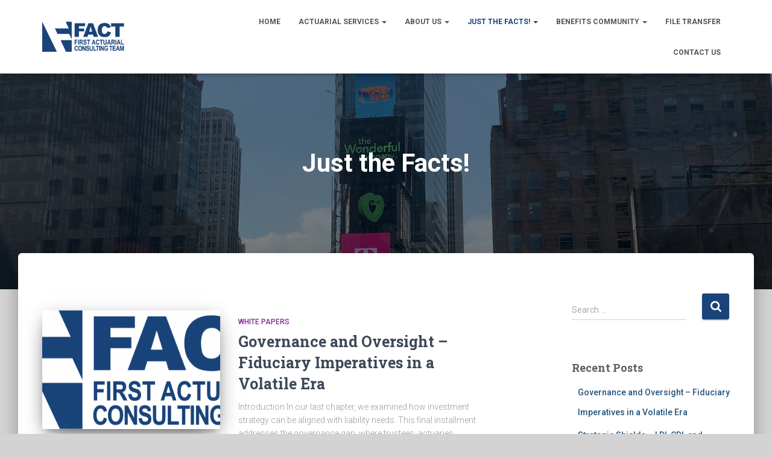

--- FILE ---
content_type: text/html; charset=UTF-8
request_url: https://factuarial.com/blog/
body_size: 15906
content:
<!DOCTYPE html>
<html lang="en">

<head>
	<meta charset='UTF-8'>
	<meta name="viewport" content="width=device-width, initial-scale=1">
	<link rel="profile" href="http://gmpg.org/xfn/11">
		<meta name='robots' content='index, follow, max-image-preview:large, max-snippet:-1, max-video-preview:-1' />

	<!-- This site is optimized with the Yoast SEO plugin v26.5 - https://yoast.com/wordpress/plugins/seo/ -->
	<title>Just the Facts! - Factuarial.com</title>
	<link rel="canonical" href="https://factuarial.com/blog/" />
	<link rel="next" href="https://factuarial.com/blog/page/2/" />
	<meta property="og:locale" content="en_US" />
	<meta property="og:type" content="article" />
	<meta property="og:title" content="Just the Facts! - Factuarial.com" />
	<meta property="og:url" content="https://factuarial.com/blog/" />
	<meta property="og:site_name" content="Factuarial.com" />
	<meta name="twitter:card" content="summary_large_image" />
	<script type="application/ld+json" class="yoast-schema-graph">{"@context":"https://schema.org","@graph":[{"@type":["WebPage","CollectionPage"],"@id":"https://factuarial.com/blog/","url":"https://factuarial.com/blog/","name":"Just the Facts! - Factuarial.com","isPartOf":{"@id":"https://factuarial.com/#website"},"datePublished":"2019-08-06T21:49:06+00:00","dateModified":"2019-11-26T16:18:22+00:00","breadcrumb":{"@id":"https://factuarial.com/blog/#breadcrumb"},"inLanguage":"en"},{"@type":"BreadcrumbList","@id":"https://factuarial.com/blog/#breadcrumb","itemListElement":[{"@type":"ListItem","position":1,"name":"Home","item":"https://factuarial.com/"},{"@type":"ListItem","position":2,"name":"Just the Facts!"}]},{"@type":"WebSite","@id":"https://factuarial.com/#website","url":"https://factuarial.com/","name":"Factuarial.com","description":"FIRST ACTUARIAL CONSULTING TEAM - FACT","publisher":{"@id":"https://factuarial.com/#organization"},"potentialAction":[{"@type":"SearchAction","target":{"@type":"EntryPoint","urlTemplate":"https://factuarial.com/?s={search_term_string}"},"query-input":{"@type":"PropertyValueSpecification","valueRequired":true,"valueName":"search_term_string"}}],"inLanguage":"en"},{"@type":"Organization","@id":"https://factuarial.com/#organization","name":"Factuarial.com","url":"https://factuarial.com/","logo":{"@type":"ImageObject","inLanguage":"en","@id":"https://factuarial.com/#/schema/logo/image/","url":"https://factuarial.com/wp-content/uploads/2019/08/New_FACT-logo-01_Consulting-Team.png","contentUrl":"https://factuarial.com/wp-content/uploads/2019/08/New_FACT-logo-01_Consulting-Team.png","width":3248,"height":1168,"caption":"Factuarial.com"},"image":{"@id":"https://factuarial.com/#/schema/logo/image/"}}]}</script>
	<!-- / Yoast SEO plugin. -->


<link rel="amphtml" href="https://factuarial.com/blog/amp/" /><meta name="generator" content="AMP for WP 1.1.9"/><link rel='dns-prefetch' href='//stats.wp.com' />
<link rel='dns-prefetch' href='//fonts.googleapis.com' />
<link rel='preconnect' href='//c0.wp.com' />
<link rel="alternate" type="application/rss+xml" title="Factuarial.com &raquo; Feed" href="https://factuarial.com/feed/" />
<link rel="alternate" type="application/rss+xml" title="Factuarial.com &raquo; Comments Feed" href="https://factuarial.com/comments/feed/" />
		<!-- This site uses the Google Analytics by ExactMetrics plugin v8.10.2 - Using Analytics tracking - https://www.exactmetrics.com/ -->
		<!-- Note: ExactMetrics is not currently configured on this site. The site owner needs to authenticate with Google Analytics in the ExactMetrics settings panel. -->
					<!-- No tracking code set -->
				<!-- / Google Analytics by ExactMetrics -->
				<style id="content-control-block-styles">
			@media (max-width: 640px) {
	.cc-hide-on-mobile {
		display: none !important;
	}
}
@media (min-width: 641px) and (max-width: 920px) {
	.cc-hide-on-tablet {
		display: none !important;
	}
}
@media (min-width: 921px) and (max-width: 1440px) {
	.cc-hide-on-desktop {
		display: none !important;
	}
}		</style>
		<style id='wp-img-auto-sizes-contain-inline-css' type='text/css'>
img:is([sizes=auto i],[sizes^="auto," i]){contain-intrinsic-size:3000px 1500px}
/*# sourceURL=wp-img-auto-sizes-contain-inline-css */
</style>
<style id='wp-emoji-styles-inline-css' type='text/css'>

	img.wp-smiley, img.emoji {
		display: inline !important;
		border: none !important;
		box-shadow: none !important;
		height: 1em !important;
		width: 1em !important;
		margin: 0 0.07em !important;
		vertical-align: -0.1em !important;
		background: none !important;
		padding: 0 !important;
	}
/*# sourceURL=wp-emoji-styles-inline-css */
</style>
<style id='wp-block-library-inline-css' type='text/css'>
:root{--wp-block-synced-color:#7a00df;--wp-block-synced-color--rgb:122,0,223;--wp-bound-block-color:var(--wp-block-synced-color);--wp-editor-canvas-background:#ddd;--wp-admin-theme-color:#007cba;--wp-admin-theme-color--rgb:0,124,186;--wp-admin-theme-color-darker-10:#006ba1;--wp-admin-theme-color-darker-10--rgb:0,107,160.5;--wp-admin-theme-color-darker-20:#005a87;--wp-admin-theme-color-darker-20--rgb:0,90,135;--wp-admin-border-width-focus:2px}@media (min-resolution:192dpi){:root{--wp-admin-border-width-focus:1.5px}}.wp-element-button{cursor:pointer}:root .has-very-light-gray-background-color{background-color:#eee}:root .has-very-dark-gray-background-color{background-color:#313131}:root .has-very-light-gray-color{color:#eee}:root .has-very-dark-gray-color{color:#313131}:root .has-vivid-green-cyan-to-vivid-cyan-blue-gradient-background{background:linear-gradient(135deg,#00d084,#0693e3)}:root .has-purple-crush-gradient-background{background:linear-gradient(135deg,#34e2e4,#4721fb 50%,#ab1dfe)}:root .has-hazy-dawn-gradient-background{background:linear-gradient(135deg,#faaca8,#dad0ec)}:root .has-subdued-olive-gradient-background{background:linear-gradient(135deg,#fafae1,#67a671)}:root .has-atomic-cream-gradient-background{background:linear-gradient(135deg,#fdd79a,#004a59)}:root .has-nightshade-gradient-background{background:linear-gradient(135deg,#330968,#31cdcf)}:root .has-midnight-gradient-background{background:linear-gradient(135deg,#020381,#2874fc)}:root{--wp--preset--font-size--normal:16px;--wp--preset--font-size--huge:42px}.has-regular-font-size{font-size:1em}.has-larger-font-size{font-size:2.625em}.has-normal-font-size{font-size:var(--wp--preset--font-size--normal)}.has-huge-font-size{font-size:var(--wp--preset--font-size--huge)}.has-text-align-center{text-align:center}.has-text-align-left{text-align:left}.has-text-align-right{text-align:right}.has-fit-text{white-space:nowrap!important}#end-resizable-editor-section{display:none}.aligncenter{clear:both}.items-justified-left{justify-content:flex-start}.items-justified-center{justify-content:center}.items-justified-right{justify-content:flex-end}.items-justified-space-between{justify-content:space-between}.screen-reader-text{border:0;clip-path:inset(50%);height:1px;margin:-1px;overflow:hidden;padding:0;position:absolute;width:1px;word-wrap:normal!important}.screen-reader-text:focus{background-color:#ddd;clip-path:none;color:#444;display:block;font-size:1em;height:auto;left:5px;line-height:normal;padding:15px 23px 14px;text-decoration:none;top:5px;width:auto;z-index:100000}html :where(.has-border-color){border-style:solid}html :where([style*=border-top-color]){border-top-style:solid}html :where([style*=border-right-color]){border-right-style:solid}html :where([style*=border-bottom-color]){border-bottom-style:solid}html :where([style*=border-left-color]){border-left-style:solid}html :where([style*=border-width]){border-style:solid}html :where([style*=border-top-width]){border-top-style:solid}html :where([style*=border-right-width]){border-right-style:solid}html :where([style*=border-bottom-width]){border-bottom-style:solid}html :where([style*=border-left-width]){border-left-style:solid}html :where(img[class*=wp-image-]){height:auto;max-width:100%}:where(figure){margin:0 0 1em}html :where(.is-position-sticky){--wp-admin--admin-bar--position-offset:var(--wp-admin--admin-bar--height,0px)}@media screen and (max-width:600px){html :where(.is-position-sticky){--wp-admin--admin-bar--position-offset:0px}}

/*# sourceURL=wp-block-library-inline-css */
</style><style id='wp-block-file-inline-css' type='text/css'>
.wp-block-file{box-sizing:border-box}.wp-block-file:not(.wp-element-button){font-size:.8em}.wp-block-file.aligncenter{text-align:center}.wp-block-file.alignright{text-align:right}.wp-block-file *+.wp-block-file__button{margin-left:.75em}:where(.wp-block-file){margin-bottom:1.5em}.wp-block-file__embed{margin-bottom:1em}:where(.wp-block-file__button){border-radius:2em;display:inline-block;padding:.5em 1em}:where(.wp-block-file__button):where(a):active,:where(.wp-block-file__button):where(a):focus,:where(.wp-block-file__button):where(a):hover,:where(.wp-block-file__button):where(a):visited{box-shadow:none;color:#fff;opacity:.85;text-decoration:none}
/*# sourceURL=https://c0.wp.com/c/6.9/wp-includes/blocks/file/style.min.css */
</style>
<style id='wp-block-list-inline-css' type='text/css'>
ol,ul{box-sizing:border-box}:root :where(.wp-block-list.has-background){padding:1.25em 2.375em}
/*# sourceURL=https://c0.wp.com/c/6.9/wp-includes/blocks/list/style.min.css */
</style>
<style id='wp-block-paragraph-inline-css' type='text/css'>
.is-small-text{font-size:.875em}.is-regular-text{font-size:1em}.is-large-text{font-size:2.25em}.is-larger-text{font-size:3em}.has-drop-cap:not(:focus):first-letter{float:left;font-size:8.4em;font-style:normal;font-weight:100;line-height:.68;margin:.05em .1em 0 0;text-transform:uppercase}body.rtl .has-drop-cap:not(:focus):first-letter{float:none;margin-left:.1em}p.has-drop-cap.has-background{overflow:hidden}:root :where(p.has-background){padding:1.25em 2.375em}:where(p.has-text-color:not(.has-link-color)) a{color:inherit}p.has-text-align-left[style*="writing-mode:vertical-lr"],p.has-text-align-right[style*="writing-mode:vertical-rl"]{rotate:180deg}
/*# sourceURL=https://c0.wp.com/c/6.9/wp-includes/blocks/paragraph/style.min.css */
</style>
<style id='wp-block-table-inline-css' type='text/css'>
.wp-block-table{overflow-x:auto}.wp-block-table table{border-collapse:collapse;width:100%}.wp-block-table thead{border-bottom:3px solid}.wp-block-table tfoot{border-top:3px solid}.wp-block-table td,.wp-block-table th{border:1px solid;padding:.5em}.wp-block-table .has-fixed-layout{table-layout:fixed;width:100%}.wp-block-table .has-fixed-layout td,.wp-block-table .has-fixed-layout th{word-break:break-word}.wp-block-table.aligncenter,.wp-block-table.alignleft,.wp-block-table.alignright{display:table;width:auto}.wp-block-table.aligncenter td,.wp-block-table.aligncenter th,.wp-block-table.alignleft td,.wp-block-table.alignleft th,.wp-block-table.alignright td,.wp-block-table.alignright th{word-break:break-word}.wp-block-table .has-subtle-light-gray-background-color{background-color:#f3f4f5}.wp-block-table .has-subtle-pale-green-background-color{background-color:#e9fbe5}.wp-block-table .has-subtle-pale-blue-background-color{background-color:#e7f5fe}.wp-block-table .has-subtle-pale-pink-background-color{background-color:#fcf0ef}.wp-block-table.is-style-stripes{background-color:initial;border-collapse:inherit;border-spacing:0}.wp-block-table.is-style-stripes tbody tr:nth-child(odd){background-color:#f0f0f0}.wp-block-table.is-style-stripes.has-subtle-light-gray-background-color tbody tr:nth-child(odd){background-color:#f3f4f5}.wp-block-table.is-style-stripes.has-subtle-pale-green-background-color tbody tr:nth-child(odd){background-color:#e9fbe5}.wp-block-table.is-style-stripes.has-subtle-pale-blue-background-color tbody tr:nth-child(odd){background-color:#e7f5fe}.wp-block-table.is-style-stripes.has-subtle-pale-pink-background-color tbody tr:nth-child(odd){background-color:#fcf0ef}.wp-block-table.is-style-stripes td,.wp-block-table.is-style-stripes th{border-color:#0000}.wp-block-table.is-style-stripes{border-bottom:1px solid #f0f0f0}.wp-block-table .has-border-color td,.wp-block-table .has-border-color th,.wp-block-table .has-border-color tr,.wp-block-table .has-border-color>*{border-color:inherit}.wp-block-table table[style*=border-top-color] tr:first-child,.wp-block-table table[style*=border-top-color] tr:first-child td,.wp-block-table table[style*=border-top-color] tr:first-child th,.wp-block-table table[style*=border-top-color]>*,.wp-block-table table[style*=border-top-color]>* td,.wp-block-table table[style*=border-top-color]>* th{border-top-color:inherit}.wp-block-table table[style*=border-top-color] tr:not(:first-child){border-top-color:initial}.wp-block-table table[style*=border-right-color] td:last-child,.wp-block-table table[style*=border-right-color] th,.wp-block-table table[style*=border-right-color] tr,.wp-block-table table[style*=border-right-color]>*{border-right-color:inherit}.wp-block-table table[style*=border-bottom-color] tr:last-child,.wp-block-table table[style*=border-bottom-color] tr:last-child td,.wp-block-table table[style*=border-bottom-color] tr:last-child th,.wp-block-table table[style*=border-bottom-color]>*,.wp-block-table table[style*=border-bottom-color]>* td,.wp-block-table table[style*=border-bottom-color]>* th{border-bottom-color:inherit}.wp-block-table table[style*=border-bottom-color] tr:not(:last-child){border-bottom-color:initial}.wp-block-table table[style*=border-left-color] td:first-child,.wp-block-table table[style*=border-left-color] th,.wp-block-table table[style*=border-left-color] tr,.wp-block-table table[style*=border-left-color]>*{border-left-color:inherit}.wp-block-table table[style*=border-style] td,.wp-block-table table[style*=border-style] th,.wp-block-table table[style*=border-style] tr,.wp-block-table table[style*=border-style]>*{border-style:inherit}.wp-block-table table[style*=border-width] td,.wp-block-table table[style*=border-width] th,.wp-block-table table[style*=border-width] tr,.wp-block-table table[style*=border-width]>*{border-style:inherit;border-width:inherit}
/*# sourceURL=https://c0.wp.com/c/6.9/wp-includes/blocks/table/style.min.css */
</style>
<style id='global-styles-inline-css' type='text/css'>
:root{--wp--preset--aspect-ratio--square: 1;--wp--preset--aspect-ratio--4-3: 4/3;--wp--preset--aspect-ratio--3-4: 3/4;--wp--preset--aspect-ratio--3-2: 3/2;--wp--preset--aspect-ratio--2-3: 2/3;--wp--preset--aspect-ratio--16-9: 16/9;--wp--preset--aspect-ratio--9-16: 9/16;--wp--preset--color--black: #000000;--wp--preset--color--cyan-bluish-gray: #abb8c3;--wp--preset--color--white: #ffffff;--wp--preset--color--pale-pink: #f78da7;--wp--preset--color--vivid-red: #cf2e2e;--wp--preset--color--luminous-vivid-orange: #ff6900;--wp--preset--color--luminous-vivid-amber: #fcb900;--wp--preset--color--light-green-cyan: #7bdcb5;--wp--preset--color--vivid-green-cyan: #00d084;--wp--preset--color--pale-cyan-blue: #8ed1fc;--wp--preset--color--vivid-cyan-blue: #0693e3;--wp--preset--color--vivid-purple: #9b51e0;--wp--preset--color--accent: #19447a;--wp--preset--color--background-color: #d3d3d3;--wp--preset--color--header-gradient: #19447a;--wp--preset--gradient--vivid-cyan-blue-to-vivid-purple: linear-gradient(135deg,rgb(6,147,227) 0%,rgb(155,81,224) 100%);--wp--preset--gradient--light-green-cyan-to-vivid-green-cyan: linear-gradient(135deg,rgb(122,220,180) 0%,rgb(0,208,130) 100%);--wp--preset--gradient--luminous-vivid-amber-to-luminous-vivid-orange: linear-gradient(135deg,rgb(252,185,0) 0%,rgb(255,105,0) 100%);--wp--preset--gradient--luminous-vivid-orange-to-vivid-red: linear-gradient(135deg,rgb(255,105,0) 0%,rgb(207,46,46) 100%);--wp--preset--gradient--very-light-gray-to-cyan-bluish-gray: linear-gradient(135deg,rgb(238,238,238) 0%,rgb(169,184,195) 100%);--wp--preset--gradient--cool-to-warm-spectrum: linear-gradient(135deg,rgb(74,234,220) 0%,rgb(151,120,209) 20%,rgb(207,42,186) 40%,rgb(238,44,130) 60%,rgb(251,105,98) 80%,rgb(254,248,76) 100%);--wp--preset--gradient--blush-light-purple: linear-gradient(135deg,rgb(255,206,236) 0%,rgb(152,150,240) 100%);--wp--preset--gradient--blush-bordeaux: linear-gradient(135deg,rgb(254,205,165) 0%,rgb(254,45,45) 50%,rgb(107,0,62) 100%);--wp--preset--gradient--luminous-dusk: linear-gradient(135deg,rgb(255,203,112) 0%,rgb(199,81,192) 50%,rgb(65,88,208) 100%);--wp--preset--gradient--pale-ocean: linear-gradient(135deg,rgb(255,245,203) 0%,rgb(182,227,212) 50%,rgb(51,167,181) 100%);--wp--preset--gradient--electric-grass: linear-gradient(135deg,rgb(202,248,128) 0%,rgb(113,206,126) 100%);--wp--preset--gradient--midnight: linear-gradient(135deg,rgb(2,3,129) 0%,rgb(40,116,252) 100%);--wp--preset--font-size--small: 13px;--wp--preset--font-size--medium: 20px;--wp--preset--font-size--large: 36px;--wp--preset--font-size--x-large: 42px;--wp--preset--spacing--20: 0.44rem;--wp--preset--spacing--30: 0.67rem;--wp--preset--spacing--40: 1rem;--wp--preset--spacing--50: 1.5rem;--wp--preset--spacing--60: 2.25rem;--wp--preset--spacing--70: 3.38rem;--wp--preset--spacing--80: 5.06rem;--wp--preset--shadow--natural: 6px 6px 9px rgba(0, 0, 0, 0.2);--wp--preset--shadow--deep: 12px 12px 50px rgba(0, 0, 0, 0.4);--wp--preset--shadow--sharp: 6px 6px 0px rgba(0, 0, 0, 0.2);--wp--preset--shadow--outlined: 6px 6px 0px -3px rgb(255, 255, 255), 6px 6px rgb(0, 0, 0);--wp--preset--shadow--crisp: 6px 6px 0px rgb(0, 0, 0);}:root :where(.is-layout-flow) > :first-child{margin-block-start: 0;}:root :where(.is-layout-flow) > :last-child{margin-block-end: 0;}:root :where(.is-layout-flow) > *{margin-block-start: 24px;margin-block-end: 0;}:root :where(.is-layout-constrained) > :first-child{margin-block-start: 0;}:root :where(.is-layout-constrained) > :last-child{margin-block-end: 0;}:root :where(.is-layout-constrained) > *{margin-block-start: 24px;margin-block-end: 0;}:root :where(.is-layout-flex){gap: 24px;}:root :where(.is-layout-grid){gap: 24px;}body .is-layout-flex{display: flex;}.is-layout-flex{flex-wrap: wrap;align-items: center;}.is-layout-flex > :is(*, div){margin: 0;}body .is-layout-grid{display: grid;}.is-layout-grid > :is(*, div){margin: 0;}.has-black-color{color: var(--wp--preset--color--black) !important;}.has-cyan-bluish-gray-color{color: var(--wp--preset--color--cyan-bluish-gray) !important;}.has-white-color{color: var(--wp--preset--color--white) !important;}.has-pale-pink-color{color: var(--wp--preset--color--pale-pink) !important;}.has-vivid-red-color{color: var(--wp--preset--color--vivid-red) !important;}.has-luminous-vivid-orange-color{color: var(--wp--preset--color--luminous-vivid-orange) !important;}.has-luminous-vivid-amber-color{color: var(--wp--preset--color--luminous-vivid-amber) !important;}.has-light-green-cyan-color{color: var(--wp--preset--color--light-green-cyan) !important;}.has-vivid-green-cyan-color{color: var(--wp--preset--color--vivid-green-cyan) !important;}.has-pale-cyan-blue-color{color: var(--wp--preset--color--pale-cyan-blue) !important;}.has-vivid-cyan-blue-color{color: var(--wp--preset--color--vivid-cyan-blue) !important;}.has-vivid-purple-color{color: var(--wp--preset--color--vivid-purple) !important;}.has-accent-color{color: var(--wp--preset--color--accent) !important;}.has-background-color-color{color: var(--wp--preset--color--background-color) !important;}.has-header-gradient-color{color: var(--wp--preset--color--header-gradient) !important;}.has-black-background-color{background-color: var(--wp--preset--color--black) !important;}.has-cyan-bluish-gray-background-color{background-color: var(--wp--preset--color--cyan-bluish-gray) !important;}.has-white-background-color{background-color: var(--wp--preset--color--white) !important;}.has-pale-pink-background-color{background-color: var(--wp--preset--color--pale-pink) !important;}.has-vivid-red-background-color{background-color: var(--wp--preset--color--vivid-red) !important;}.has-luminous-vivid-orange-background-color{background-color: var(--wp--preset--color--luminous-vivid-orange) !important;}.has-luminous-vivid-amber-background-color{background-color: var(--wp--preset--color--luminous-vivid-amber) !important;}.has-light-green-cyan-background-color{background-color: var(--wp--preset--color--light-green-cyan) !important;}.has-vivid-green-cyan-background-color{background-color: var(--wp--preset--color--vivid-green-cyan) !important;}.has-pale-cyan-blue-background-color{background-color: var(--wp--preset--color--pale-cyan-blue) !important;}.has-vivid-cyan-blue-background-color{background-color: var(--wp--preset--color--vivid-cyan-blue) !important;}.has-vivid-purple-background-color{background-color: var(--wp--preset--color--vivid-purple) !important;}.has-accent-background-color{background-color: var(--wp--preset--color--accent) !important;}.has-background-color-background-color{background-color: var(--wp--preset--color--background-color) !important;}.has-header-gradient-background-color{background-color: var(--wp--preset--color--header-gradient) !important;}.has-black-border-color{border-color: var(--wp--preset--color--black) !important;}.has-cyan-bluish-gray-border-color{border-color: var(--wp--preset--color--cyan-bluish-gray) !important;}.has-white-border-color{border-color: var(--wp--preset--color--white) !important;}.has-pale-pink-border-color{border-color: var(--wp--preset--color--pale-pink) !important;}.has-vivid-red-border-color{border-color: var(--wp--preset--color--vivid-red) !important;}.has-luminous-vivid-orange-border-color{border-color: var(--wp--preset--color--luminous-vivid-orange) !important;}.has-luminous-vivid-amber-border-color{border-color: var(--wp--preset--color--luminous-vivid-amber) !important;}.has-light-green-cyan-border-color{border-color: var(--wp--preset--color--light-green-cyan) !important;}.has-vivid-green-cyan-border-color{border-color: var(--wp--preset--color--vivid-green-cyan) !important;}.has-pale-cyan-blue-border-color{border-color: var(--wp--preset--color--pale-cyan-blue) !important;}.has-vivid-cyan-blue-border-color{border-color: var(--wp--preset--color--vivid-cyan-blue) !important;}.has-vivid-purple-border-color{border-color: var(--wp--preset--color--vivid-purple) !important;}.has-accent-border-color{border-color: var(--wp--preset--color--accent) !important;}.has-background-color-border-color{border-color: var(--wp--preset--color--background-color) !important;}.has-header-gradient-border-color{border-color: var(--wp--preset--color--header-gradient) !important;}.has-vivid-cyan-blue-to-vivid-purple-gradient-background{background: var(--wp--preset--gradient--vivid-cyan-blue-to-vivid-purple) !important;}.has-light-green-cyan-to-vivid-green-cyan-gradient-background{background: var(--wp--preset--gradient--light-green-cyan-to-vivid-green-cyan) !important;}.has-luminous-vivid-amber-to-luminous-vivid-orange-gradient-background{background: var(--wp--preset--gradient--luminous-vivid-amber-to-luminous-vivid-orange) !important;}.has-luminous-vivid-orange-to-vivid-red-gradient-background{background: var(--wp--preset--gradient--luminous-vivid-orange-to-vivid-red) !important;}.has-very-light-gray-to-cyan-bluish-gray-gradient-background{background: var(--wp--preset--gradient--very-light-gray-to-cyan-bluish-gray) !important;}.has-cool-to-warm-spectrum-gradient-background{background: var(--wp--preset--gradient--cool-to-warm-spectrum) !important;}.has-blush-light-purple-gradient-background{background: var(--wp--preset--gradient--blush-light-purple) !important;}.has-blush-bordeaux-gradient-background{background: var(--wp--preset--gradient--blush-bordeaux) !important;}.has-luminous-dusk-gradient-background{background: var(--wp--preset--gradient--luminous-dusk) !important;}.has-pale-ocean-gradient-background{background: var(--wp--preset--gradient--pale-ocean) !important;}.has-electric-grass-gradient-background{background: var(--wp--preset--gradient--electric-grass) !important;}.has-midnight-gradient-background{background: var(--wp--preset--gradient--midnight) !important;}.has-small-font-size{font-size: var(--wp--preset--font-size--small) !important;}.has-medium-font-size{font-size: var(--wp--preset--font-size--medium) !important;}.has-large-font-size{font-size: var(--wp--preset--font-size--large) !important;}.has-x-large-font-size{font-size: var(--wp--preset--font-size--x-large) !important;}
/*# sourceURL=global-styles-inline-css */
</style>

<style id='classic-theme-styles-inline-css' type='text/css'>
/*! This file is auto-generated */
.wp-block-button__link{color:#fff;background-color:#32373c;border-radius:9999px;box-shadow:none;text-decoration:none;padding:calc(.667em + 2px) calc(1.333em + 2px);font-size:1.125em}.wp-block-file__button{background:#32373c;color:#fff;text-decoration:none}
/*# sourceURL=/wp-includes/css/classic-themes.min.css */
</style>
<link rel='stylesheet' id='content-control-block-styles-css' href='https://factuarial.com/wp-content/plugins/content-control/dist/style-block-editor.css?ver=2.6.5' type='text/css' media='all' />
<link rel='stylesheet' id='bootstrap-css' href='https://factuarial.com/wp-content/themes/hestia/assets/bootstrap/css/bootstrap.min.css?ver=1.0.2' type='text/css' media='all' />
<link rel='stylesheet' id='hestia-font-sizes-css' href='https://factuarial.com/wp-content/themes/hestia/assets/css/font-sizes.min.css?ver=3.3.3' type='text/css' media='all' />
<link rel='stylesheet' id='hestia_style-css' href='https://factuarial.com/wp-content/themes/hestia/style.min.css?ver=3.3.3' type='text/css' media='all' />
<style id='hestia_style-inline-css' type='text/css'>
.hestia-top-bar,.hestia-top-bar .widget.widget_shopping_cart .cart_list{background-color:#363537}.hestia-top-bar .widget .label-floating input[type=search]:-webkit-autofill{-webkit-box-shadow:inset 0 0 0 9999px #363537}.hestia-top-bar,.hestia-top-bar .widget .label-floating input[type=search],.hestia-top-bar .widget.widget_search form.form-group:before,.hestia-top-bar .widget.widget_product_search form.form-group:before,.hestia-top-bar .widget.widget_shopping_cart:before{color:#fff}.hestia-top-bar .widget .label-floating input[type=search]{-webkit-text-fill-color:#fff !important}.hestia-top-bar div.widget.widget_shopping_cart:before,.hestia-top-bar .widget.widget_product_search form.form-group:before,.hestia-top-bar .widget.widget_search form.form-group:before{background-color:#fff}.hestia-top-bar a,.hestia-top-bar .top-bar-nav li a{color:#fff}.hestia-top-bar ul li a[href*="mailto:"]:before,.hestia-top-bar ul li a[href*="tel:"]:before{background-color:#fff}.hestia-top-bar a:hover,.hestia-top-bar .top-bar-nav li a:hover{color:#eee}.hestia-top-bar ul li:hover a[href*="mailto:"]:before,.hestia-top-bar ul li:hover a[href*="tel:"]:before{background-color:#eee}
footer.footer.footer-black{background:#323437}footer.footer.footer-black.footer-big{color:#fff}footer.footer.footer-black a{color:#fff}footer.footer.footer-black hr{border-color:#5e5e5e}.footer-big p,.widget,.widget code,.widget pre{color:#5e5e5e}
:root{--hestia-primary-color:#19447a}a,.navbar .dropdown-menu li:hover>a,.navbar .dropdown-menu li:focus>a,.navbar .dropdown-menu li:active>a,.navbar .navbar-nav>li .dropdown-menu li:hover>a,body:not(.home) .navbar-default .navbar-nav>.active:not(.btn)>a,body:not(.home) .navbar-default .navbar-nav>.active:not(.btn)>a:hover,body:not(.home) .navbar-default .navbar-nav>.active:not(.btn)>a:focus,a:hover,.card-blog a.moretag:hover,.card-blog a.more-link:hover,.widget a:hover,.has-text-color.has-accent-color,p.has-text-color a{color:#19447a}.svg-text-color{fill:#19447a}.pagination span.current,.pagination span.current:focus,.pagination span.current:hover{border-color:#19447a}button,button:hover,.woocommerce .track_order button[type="submit"],.woocommerce .track_order button[type="submit"]:hover,div.wpforms-container .wpforms-form button[type=submit].wpforms-submit,div.wpforms-container .wpforms-form button[type=submit].wpforms-submit:hover,input[type="button"],input[type="button"]:hover,input[type="submit"],input[type="submit"]:hover,input#searchsubmit,.pagination span.current,.pagination span.current:focus,.pagination span.current:hover,.btn.btn-primary,.btn.btn-primary:link,.btn.btn-primary:hover,.btn.btn-primary:focus,.btn.btn-primary:active,.btn.btn-primary.active,.btn.btn-primary.active:focus,.btn.btn-primary.active:hover,.btn.btn-primary:active:hover,.btn.btn-primary:active:focus,.btn.btn-primary:active:hover,.hestia-sidebar-open.btn.btn-rose,.hestia-sidebar-close.btn.btn-rose,.hestia-sidebar-open.btn.btn-rose:hover,.hestia-sidebar-close.btn.btn-rose:hover,.hestia-sidebar-open.btn.btn-rose:focus,.hestia-sidebar-close.btn.btn-rose:focus,.label.label-primary,.hestia-work .portfolio-item:nth-child(6n+1) .label,.nav-cart .nav-cart-content .widget .buttons .button,.has-accent-background-color[class*="has-background"]{background-color:#19447a}@media(max-width:768px){.navbar-default .navbar-nav>li>a:hover,.navbar-default .navbar-nav>li>a:focus,.navbar .navbar-nav .dropdown .dropdown-menu li a:hover,.navbar .navbar-nav .dropdown .dropdown-menu li a:focus,.navbar button.navbar-toggle:hover,.navbar .navbar-nav li:hover>a i{color:#19447a}}body:not(.woocommerce-page) button:not([class^="fl-"]):not(.hestia-scroll-to-top):not(.navbar-toggle):not(.close),body:not(.woocommerce-page) .button:not([class^="fl-"]):not(hestia-scroll-to-top):not(.navbar-toggle):not(.add_to_cart_button):not(.product_type_grouped):not(.product_type_external),div.wpforms-container .wpforms-form button[type=submit].wpforms-submit,input[type="submit"],input[type="button"],.btn.btn-primary,.widget_product_search button[type="submit"],.hestia-sidebar-open.btn.btn-rose,.hestia-sidebar-close.btn.btn-rose,.everest-forms button[type=submit].everest-forms-submit-button{-webkit-box-shadow:0 2px 2px 0 rgba(25,68,122,0.14),0 3px 1px -2px rgba(25,68,122,0.2),0 1px 5px 0 rgba(25,68,122,0.12);box-shadow:0 2px 2px 0 rgba(25,68,122,0.14),0 3px 1px -2px rgba(25,68,122,0.2),0 1px 5px 0 rgba(25,68,122,0.12)}.card .header-primary,.card .content-primary,.everest-forms button[type=submit].everest-forms-submit-button{background:#19447a}body:not(.woocommerce-page) .button:not([class^="fl-"]):not(.hestia-scroll-to-top):not(.navbar-toggle):not(.add_to_cart_button):hover,body:not(.woocommerce-page) button:not([class^="fl-"]):not(.hestia-scroll-to-top):not(.navbar-toggle):not(.close):hover,div.wpforms-container .wpforms-form button[type=submit].wpforms-submit:hover,input[type="submit"]:hover,input[type="button"]:hover,input#searchsubmit:hover,.widget_product_search button[type="submit"]:hover,.pagination span.current,.btn.btn-primary:hover,.btn.btn-primary:focus,.btn.btn-primary:active,.btn.btn-primary.active,.btn.btn-primary:active:focus,.btn.btn-primary:active:hover,.hestia-sidebar-open.btn.btn-rose:hover,.hestia-sidebar-close.btn.btn-rose:hover,.pagination span.current:hover,.everest-forms button[type=submit].everest-forms-submit-button:hover,.everest-forms button[type=submit].everest-forms-submit-button:focus,.everest-forms button[type=submit].everest-forms-submit-button:active{-webkit-box-shadow:0 14px 26px -12px rgba(25,68,122,0.42),0 4px 23px 0 rgba(0,0,0,0.12),0 8px 10px -5px rgba(25,68,122,0.2);box-shadow:0 14px 26px -12px rgba(25,68,122,0.42),0 4px 23px 0 rgba(0,0,0,0.12),0 8px 10px -5px rgba(25,68,122,0.2);color:#fff}.form-group.is-focused .form-control{background-image:-webkit-gradient(linear,left top,left bottom,from(#19447a),to(#19447a)),-webkit-gradient(linear,left top,left bottom,from(#d2d2d2),to(#d2d2d2));background-image:-webkit-linear-gradient(linear,left top,left bottom,from(#19447a),to(#19447a)),-webkit-linear-gradient(linear,left top,left bottom,from(#d2d2d2),to(#d2d2d2));background-image:linear-gradient(linear,left top,left bottom,from(#19447a),to(#19447a)),linear-gradient(linear,left top,left bottom,from(#d2d2d2),to(#d2d2d2))}.navbar:not(.navbar-transparent) li:not(.btn):hover>a,.navbar li.on-section:not(.btn)>a,.navbar.full-screen-menu.navbar-transparent li:not(.btn):hover>a,.navbar.full-screen-menu .navbar-toggle:hover,.navbar:not(.navbar-transparent) .nav-cart:hover,.navbar:not(.navbar-transparent) .hestia-toggle-search:hover{color:#19447a}.header-filter-gradient{background:linear-gradient(45deg,rgba(25,68,122,1) 0,rgb(91,96,101) 100%)}.has-text-color.has-header-gradient-color{color:#19447a}.has-header-gradient-background-color[class*="has-background"]{background-color:#19447a}.has-text-color.has-background-color-color{color:#d3d3d3}.has-background-color-background-color[class*="has-background"]{background-color:#d3d3d3}
.btn.btn-primary:not(.colored-button):not(.btn-left):not(.btn-right):not(.btn-just-icon):not(.menu-item),input[type="submit"]:not(.search-submit),body:not(.woocommerce-account) .woocommerce .button.woocommerce-Button,.woocommerce .product button.button,.woocommerce .product button.button.alt,.woocommerce .product #respond input#submit,.woocommerce-cart .blog-post .woocommerce .cart-collaterals .cart_totals .checkout-button,.woocommerce-checkout #payment #place_order,.woocommerce-account.woocommerce-page button.button,.woocommerce .track_order button[type="submit"],.nav-cart .nav-cart-content .widget .buttons .button,.woocommerce a.button.wc-backward,body.woocommerce .wccm-catalog-item a.button,body.woocommerce a.wccm-button.button,form.woocommerce-form-coupon button.button,div.wpforms-container .wpforms-form button[type=submit].wpforms-submit,div.woocommerce a.button.alt,div.woocommerce table.my_account_orders .button,.btn.colored-button,.btn.btn-left,.btn.btn-right,.btn:not(.colored-button):not(.btn-left):not(.btn-right):not(.btn-just-icon):not(.menu-item):not(.hestia-sidebar-open):not(.hestia-sidebar-close){padding-top:15px;padding-bottom:15px;padding-left:33px;padding-right:33px}
:root{--hestia-button-border-radius:3px}.btn.btn-primary:not(.colored-button):not(.btn-left):not(.btn-right):not(.btn-just-icon):not(.menu-item),input[type="submit"]:not(.search-submit),body:not(.woocommerce-account) .woocommerce .button.woocommerce-Button,.woocommerce .product button.button,.woocommerce .product button.button.alt,.woocommerce .product #respond input#submit,.woocommerce-cart .blog-post .woocommerce .cart-collaterals .cart_totals .checkout-button,.woocommerce-checkout #payment #place_order,.woocommerce-account.woocommerce-page button.button,.woocommerce .track_order button[type="submit"],.nav-cart .nav-cart-content .widget .buttons .button,.woocommerce a.button.wc-backward,body.woocommerce .wccm-catalog-item a.button,body.woocommerce a.wccm-button.button,form.woocommerce-form-coupon button.button,div.wpforms-container .wpforms-form button[type=submit].wpforms-submit,div.woocommerce a.button.alt,div.woocommerce table.my_account_orders .button,input[type="submit"].search-submit,.hestia-view-cart-wrapper .added_to_cart.wc-forward,.woocommerce-product-search button,.woocommerce-cart .actions .button,#secondary div[id^=woocommerce_price_filter] .button,.woocommerce div[id^=woocommerce_widget_cart].widget .buttons .button,.searchform input[type=submit],.searchform button,.search-form:not(.media-toolbar-primary) input[type=submit],.search-form:not(.media-toolbar-primary) button,.woocommerce-product-search input[type=submit],.btn.colored-button,.btn.btn-left,.btn.btn-right,.btn:not(.colored-button):not(.btn-left):not(.btn-right):not(.btn-just-icon):not(.menu-item):not(.hestia-sidebar-open):not(.hestia-sidebar-close){border-radius:3px}
@media(min-width:769px){.page-header.header-small .hestia-title,.page-header.header-small .title,h1.hestia-title.title-in-content,.main article.section .has-title-font-size{font-size:42px}}
@media( min-width:480px){}@media( min-width:768px){}.hestia-scroll-to-top{border-radius :50%;background-color:#999}.hestia-scroll-to-top:hover{background-color:#999}.hestia-scroll-to-top:hover svg,.hestia-scroll-to-top:hover p{color:#fff}.hestia-scroll-to-top svg,.hestia-scroll-to-top p{color:#fff}
/*# sourceURL=hestia_style-inline-css */
</style>
<link rel='stylesheet' id='hestia_fonts-css' href='https://fonts.googleapis.com/css?family=Roboto%3A300%2C400%2C500%2C700%7CRoboto+Slab%3A400%2C700&#038;subset=latin%2Clatin-ext&#038;ver=3.3.3' type='text/css' media='all' />
<link rel='stylesheet' id='msl-main-css' href='https://factuarial.com/wp-content/plugins/master-slider/public/assets/css/masterslider.main.css?ver=3.11.0' type='text/css' media='all' />
<link rel='stylesheet' id='msl-custom-css' href='https://factuarial.com/wp-content/uploads/master-slider/custom.css?ver=3' type='text/css' media='all' />
<script type="text/javascript" src="https://c0.wp.com/c/6.9/wp-includes/js/jquery/jquery.min.js" id="jquery-core-js"></script>
<script type="text/javascript" src="https://c0.wp.com/c/6.9/wp-includes/js/jquery/jquery-migrate.min.js" id="jquery-migrate-js"></script>
<link rel="https://api.w.org/" href="https://factuarial.com/wp-json/" /><link rel="EditURI" type="application/rsd+xml" title="RSD" href="https://factuarial.com/xmlrpc.php?rsd" />
<meta name="generator" content="WordPress 6.9" />
<script>var ms_grabbing_curosr = 'https://factuarial.com/wp-content/plugins/master-slider/public/assets/css/common/grabbing.cur', ms_grab_curosr = 'https://factuarial.com/wp-content/plugins/master-slider/public/assets/css/common/grab.cur';</script>
<meta name="generator" content="MasterSlider 3.11.0 - Responsive Touch Image Slider | avt.li/msf" />
	<style>img#wpstats{display:none}</style>
		<style type="text/css" id="custom-background-css">
body.custom-background { background-color: #d3d3d3; }
</style>
	<link rel="icon" href="https://factuarial.com/wp-content/uploads/2025/09/cropped-Screenshot-2025-09-16-at-11.07.02-AM-32x32.png" sizes="32x32" />
<link rel="icon" href="https://factuarial.com/wp-content/uploads/2025/09/cropped-Screenshot-2025-09-16-at-11.07.02-AM-192x192.png" sizes="192x192" />
<link rel="apple-touch-icon" href="https://factuarial.com/wp-content/uploads/2025/09/cropped-Screenshot-2025-09-16-at-11.07.02-AM-180x180.png" />
<meta name="msapplication-TileImage" content="https://factuarial.com/wp-content/uploads/2025/09/cropped-Screenshot-2025-09-16-at-11.07.02-AM-270x270.png" />
		<style type="text/css" id="wp-custom-css">
			#strong>a:link,a,a:hover, a:visited, a:active, a:focus{
	color: gray;
}		</style>
		</head>

<body class="blog custom-background wp-custom-logo wp-theme-hestia _masterslider _ms_version_3.11.0 header-layout-default">
		<div class="wrapper  default ">
		<header class="header ">
			<div style="display: none"></div>		<nav class="navbar navbar-default  hestia_left navbar-not-transparent navbar-fixed-top">
						<div class="container">
						<div class="navbar-header">
			<div class="title-logo-wrapper">
				<a class="navbar-brand" href="https://factuarial.com/"
						title="Factuarial.com">
					<img  src="https://factuarial.com/wp-content/uploads/2019/08/New_FACT-logo-01_Consulting-Team.png" alt="Factuarial.com" width="3248" height="1168"></a>
			</div>
								<div class="navbar-toggle-wrapper">
						<button type="button" class="navbar-toggle" data-toggle="collapse" data-target="#main-navigation">
								<span class="icon-bar"></span><span class="icon-bar"></span><span class="icon-bar"></span>				<span class="sr-only">Toggle Navigation</span>
			</button>
					</div>
				</div>
		<div id="main-navigation" class="collapse navbar-collapse"><ul id="menu-navbar" class="nav navbar-nav"><li id="menu-item-41" class="menu-item menu-item-type-post_type menu-item-object-page menu-item-home menu-item-41"><a title="Home" href="https://factuarial.com/" data-ps2id-api="true"><strong>Home</strong></a></li>
<li id="menu-item-578" class="menu-item menu-item-type-post_type menu-item-object-page menu-item-has-children menu-item-578 dropdown"><a title="Actuarial Services" href="https://factuarial.com/actuarial-services/" class="dropdown-toggle" data-ps2id-api="true"><strong>Actuarial Services</strong> <span class="caret-wrap"><span class="caret"><svg aria-hidden="true" focusable="false" data-prefix="fas" data-icon="chevron-down" class="svg-inline--fa fa-chevron-down fa-w-14" role="img" xmlns="http://www.w3.org/2000/svg" viewBox="0 0 448 512"><path d="M207.029 381.476L12.686 187.132c-9.373-9.373-9.373-24.569 0-33.941l22.667-22.667c9.357-9.357 24.522-9.375 33.901-.04L224 284.505l154.745-154.021c9.379-9.335 24.544-9.317 33.901.04l22.667 22.667c9.373 9.373 9.373 24.569 0 33.941L240.971 381.476c-9.373 9.372-24.569 9.372-33.942 0z"></path></svg></span></span></a>
<ul role="menu" class="dropdown-menu">
	<li id="menu-item-574" class="menu-item menu-item-type-post_type menu-item-object-page menu-item-574"><a title="Scope of Services" href="https://factuarial.com/services/" data-ps2id-api="true"><strong>Scope of Services</strong></a></li>
	<li id="menu-item-532" class="menu-item menu-item-type-post_type menu-item-object-page menu-item-532"><a title="Technical Resources" href="https://factuarial.com/technical-resources/" data-ps2id-api="true"><strong>Technical Resources</strong></a></li>
	<li id="menu-item-794" class="menu-item menu-item-type-post_type menu-item-object-page menu-item-794"><a title="Retirement Calculator" href="https://factuarial.com/my-account/" data-ps2id-api="true"><strong>Retirement Calculator</strong></a></li>
</ul>
</li>
<li id="menu-item-570" class="menu-item menu-item-type-post_type menu-item-object-page menu-item-has-children menu-item-570 dropdown"><a title="About Us" href="https://factuarial.com/about-us/" class="dropdown-toggle" data-ps2id-api="true"><strong>About Us</strong> <span class="caret-wrap"><span class="caret"><svg aria-hidden="true" focusable="false" data-prefix="fas" data-icon="chevron-down" class="svg-inline--fa fa-chevron-down fa-w-14" role="img" xmlns="http://www.w3.org/2000/svg" viewBox="0 0 448 512"><path d="M207.029 381.476L12.686 187.132c-9.373-9.373-9.373-24.569 0-33.941l22.667-22.667c9.357-9.357 24.522-9.375 33.901-.04L224 284.505l154.745-154.021c9.379-9.335 24.544-9.317 33.901.04l22.667 22.667c9.373 9.373 9.373 24.569 0 33.941L240.971 381.476c-9.373 9.372-24.569 9.372-33.942 0z"></path></svg></span></span></a>
<ul role="menu" class="dropdown-menu">
	<li id="menu-item-44" class="menu-item menu-item-type-post_type menu-item-object-page menu-item-44"><a title="Market Differentiation" href="https://factuarial.com/market-differentiation/" data-ps2id-api="true"><strong>Market Differentiation</strong></a></li>
	<li id="menu-item-565" class="menu-item menu-item-type-post_type menu-item-object-page menu-item-565"><a title="FACT Leaders" href="https://factuarial.com/fact-leaders/" data-ps2id-api="true"><strong>FACT Leaders</strong></a></li>
</ul>
</li>
<li id="menu-item-256" class="menu-item menu-item-type-post_type menu-item-object-page current-menu-item page_item page-item-158 current_page_item current_page_parent menu-item-has-children menu-item-256 dropdown active"><a title="Just the FACTs!" href="https://factuarial.com/blog/" class="dropdown-toggle" data-ps2id-api="true"><strong>Just the FACTs!</strong> <span class="caret-wrap"><span class="caret"><svg aria-hidden="true" focusable="false" data-prefix="fas" data-icon="chevron-down" class="svg-inline--fa fa-chevron-down fa-w-14" role="img" xmlns="http://www.w3.org/2000/svg" viewBox="0 0 448 512"><path d="M207.029 381.476L12.686 187.132c-9.373-9.373-9.373-24.569 0-33.941l22.667-22.667c9.357-9.357 24.522-9.375 33.901-.04L224 284.505l154.745-154.021c9.379-9.335 24.544-9.317 33.901.04l22.667 22.667c9.373 9.373 9.373 24.569 0 33.941L240.971 381.476c-9.373 9.372-24.569 9.372-33.942 0z"></path></svg></span></span></a>
<ul role="menu" class="dropdown-menu">
	<li id="menu-item-743" class="menu-item menu-item-type-taxonomy menu-item-object-category menu-item-743"><a title="Just the FACTs!" href="https://factuarial.com/category/just-the-facts/" data-ps2id-api="true"><strong>Just the FACTs!</strong></a></li>
	<li id="menu-item-744" class="menu-item menu-item-type-taxonomy menu-item-object-category menu-item-744"><a title="White Papers" href="https://factuarial.com/category/white-paper/" data-ps2id-api="true"><strong>White Papers</strong></a></li>
</ul>
</li>
<li id="menu-item-593" class="menu-item menu-item-type-post_type menu-item-object-page menu-item-has-children menu-item-593 dropdown"><a title="Benefits Community" href="https://factuarial.com/partners/" class="dropdown-toggle" data-ps2id-api="true"><strong>Benefits Community</strong> <span class="caret-wrap"><span class="caret"><svg aria-hidden="true" focusable="false" data-prefix="fas" data-icon="chevron-down" class="svg-inline--fa fa-chevron-down fa-w-14" role="img" xmlns="http://www.w3.org/2000/svg" viewBox="0 0 448 512"><path d="M207.029 381.476L12.686 187.132c-9.373-9.373-9.373-24.569 0-33.941l22.667-22.667c9.357-9.357 24.522-9.375 33.901-.04L224 284.505l154.745-154.021c9.379-9.335 24.544-9.317 33.901.04l22.667 22.667c9.373 9.373 9.373 24.569 0 33.941L240.971 381.476c-9.373 9.372-24.569 9.372-33.942 0z"></path></svg></span></span></a>
<ul role="menu" class="dropdown-menu">
	<li id="menu-item-538" class="menu-item menu-item-type-post_type menu-item-object-page menu-item-538"><a title="FACT Affiliations" href="https://factuarial.com/fact-affiliations/" data-ps2id-api="true"><strong>FACT Affiliations</strong></a></li>
	<li id="menu-item-542" class="menu-item menu-item-type-post_type menu-item-object-page menu-item-542"><a title="Friends of FACT" href="https://factuarial.com/friends-of-fact/" data-ps2id-api="true"><strong>Friends of FACT</strong></a></li>
	<li id="menu-item-613" class="menu-item menu-item-type-post_type menu-item-object-page menu-item-613"><a title="Vendor Marketplace" href="https://factuarial.com/vendor-marketplace/" data-ps2id-api="true"><strong>Vendor Marketplace</strong></a></li>
</ul>
</li>
<li id="menu-item-90" class="menu-item menu-item-type-custom menu-item-object-custom menu-item-90"><a title="File Transfer" target="_blank" href="http://fact.sharefile.com" data-ps2id-api="true"><strong>File Transfer</strong></a></li>
<li id="menu-item-333" class="menu-item menu-item-type-post_type menu-item-object-page menu-item-333"><a title="Contact Us" href="https://factuarial.com/contact-us/" data-ps2id-api="true"><strong>Contact Us</strong></a></li>
</ul></div>			</div>
					</nav>
				</header>
<div id="primary" class="boxed-layout-header page-header header-small" data-parallax="active" ><div class="container"><div class="row"><div class="col-md-10 col-md-offset-1 text-center"><h1 class="hestia-title">Just the Facts!</h1></div></div></div><div class="header-filter" style="background-image: url(https://factuarial.com/wp-content/uploads/2019/08/PBW-1-times-square-8.15.2019-at-Noon-edited-2-e1565899216154.jpg);"></div></div>
<div class="main  main-raised ">
	<div class="hestia-blogs" data-layout="sidebar-right">
		<div class="container">
						<div class="row">
								<div class="col-md-8 blog-posts-wrap">
					<div class="flex-row"><article 
		id="post-1060" 
		class="card card-blog card-plain post-1060 post type-post status-publish format-standard has-post-thumbnail hentry category-white-paper"><div class="row "><div class="col-ms-5 col-sm-5"><div class="card-image"><a href="https://factuarial.com/the-hidden-risk-sequence-of-returns-in-cash-flow-negative-plans/" title="Governance and Oversight – Fiduciary Imperatives in a Volatile Era"><img width="360" height="240" src="https://factuarial.com/wp-content/uploads/2019/08/New_FACT-logo-01_Consulting-Team-360x240.png" class="attachment-hestia-blog size-hestia-blog wp-post-image default-featured-img" alt="" decoding="async" /></a></div></div><div class= "col-ms-7 col-sm-7"><span class="category text-info"><a href="https://factuarial.com/category/white-paper/" title="View all posts in White Papers"  rel="tag">White Papers</a> </span><h2 class="card-title entry-title"><a href="https://factuarial.com/the-hidden-risk-sequence-of-returns-in-cash-flow-negative-plans/" title="Governance and Oversight – Fiduciary Imperatives in a Volatile Era" rel="bookmark">Governance and Oversight – Fiduciary Imperatives in a Volatile Era</a></h2><div class="card-description entry-summary "><p>Introduction In our last chapter, we examined how investment strategy can be aligned with liability needs. This final installment addresses the governance gap, where trustees, actuaries, consultants, and money managers operate in silos, undermining coordinated risk management. We propose a<a class="moretag" href="https://factuarial.com/the-hidden-risk-sequence-of-returns-in-cash-flow-negative-plans/"> Read more</a></p>
</div><div class="posted-by vcard author">By <a href="https://factuarial.com/author/rhudson/" title="Rich Hudson" class="url"><b class="author-name fn">Rich Hudson</b></a>, <a href="https://factuarial.com/the-hidden-risk-sequence-of-returns-in-cash-flow-negative-plans/"><time class="entry-date published" datetime="2025-10-30T14:29:26+00:00" content="2025-10-30">3 months</time><time class="updated hestia-hidden" datetime="2025-10-30T14:35:51+00:00">October 30, 2025</time> ago </a></div></div></div></article><article 
		id="post-1052" 
		class="card card-blog card-plain post-1052 post type-post status-publish format-standard has-post-thumbnail hentry category-white-paper"><div class="row "><div class="col-ms-5 col-sm-5"><div class="card-image"><a href="https://factuarial.com/strategic-shields-ldi-cdi-and-liquidity-management/" title="Strategic Shields – LDI, CDI, and Liquidity Management"><img width="360" height="240" src="https://factuarial.com/wp-content/uploads/2019/08/New_FACT-logo-01_Consulting-Team-360x240.png" class="attachment-hestia-blog size-hestia-blog wp-post-image default-featured-img" alt="" decoding="async" loading="lazy" /></a></div></div><div class= "col-ms-7 col-sm-7"><span class="category text-info"><a href="https://factuarial.com/category/white-paper/" title="View all posts in White Papers"  rel="tag">White Papers</a> </span><h2 class="card-title entry-title"><a href="https://factuarial.com/strategic-shields-ldi-cdi-and-liquidity-management/" title="Strategic Shields – LDI, CDI, and Liquidity Management" rel="bookmark">Strategic Shields – LDI, CDI, and Liquidity Management</a></h2><div class="card-description entry-summary "><p>Introduction Building on our previous discussion of sequence risk, this chapter focuses on actionable strategies to mitigate its impact. We explore how Liability-Driven Investing (LDI) and Cash-Flow-Driven Investing (CDI) can serve as strategic shields against forced liquidation and funding deterioration.<a class="moretag" href="https://factuarial.com/strategic-shields-ldi-cdi-and-liquidity-management/"> Read more</a></p>
</div><div class="posted-by vcard author">By <a href="https://factuarial.com/author/rhudson/" title="Rich Hudson" class="url"><b class="author-name fn">Rich Hudson</b></a>, <a href="https://factuarial.com/strategic-shields-ldi-cdi-and-liquidity-management/"><time class="entry-date published" datetime="2025-10-20T18:07:28+00:00" content="2025-10-20">3 months</time><time class="updated hestia-hidden" datetime="2025-10-20T18:11:54+00:00">October 20, 2025</time> ago </a></div></div></div></article><article 
		id="post-1046" 
		class="card card-blog card-plain post-1046 post type-post status-publish format-standard has-post-thumbnail hentry category-white-paper"><div class="row "><div class="col-ms-5 col-sm-5"><div class="card-image"><a href="https://factuarial.com/modelling-deterministic-vs-stochastic/" title="Modelling &#8211; Deterministic vs Stochastic"><img width="360" height="240" src="https://factuarial.com/wp-content/uploads/2019/08/New_FACT-logo-01_Consulting-Team-360x240.png" class="attachment-hestia-blog size-hestia-blog wp-post-image default-featured-img" alt="" decoding="async" loading="lazy" /></a></div></div><div class= "col-ms-7 col-sm-7"><span class="category text-info"><a href="https://factuarial.com/category/white-paper/" title="View all posts in White Papers"  rel="tag">White Papers</a> </span><h2 class="card-title entry-title"><a href="https://factuarial.com/modelling-deterministic-vs-stochastic/" title="Modelling &#8211; Deterministic vs Stochastic" rel="bookmark">Modelling &#8211; Deterministic vs Stochastic</a></h2><div class="card-description entry-summary "><p>IntroductionMany actuaries and investment consultants provide trustees with simple projections to show where the financial status of the plan is heading. However, in many cases, these projections are based on simple assumptions which everyone knows will be wrong, but they<a class="moretag" href="https://factuarial.com/modelling-deterministic-vs-stochastic/"> Read more</a></p>
</div><div class="posted-by vcard author">By <a href="https://factuarial.com/author/rhudson/" title="Rich Hudson" class="url"><b class="author-name fn">Rich Hudson</b></a>, <a href="https://factuarial.com/modelling-deterministic-vs-stochastic/"><time class="entry-date published" datetime="2025-10-10T18:21:40+00:00" content="2025-10-10">3 months</time><time class="updated hestia-hidden" datetime="2025-10-10T18:21:54+00:00">October 10, 2025</time> ago </a></div></div></div></article><article 
		id="post-1035" 
		class="card card-blog card-plain post-1035 post type-post status-publish format-standard has-post-thumbnail hentry category-white-paper"><div class="row "><div class="col-ms-5 col-sm-5"><div class="card-image"><a href="https://factuarial.com/sequence-or-returns-risk/" title="Sequence or Returns Risk"><img width="360" height="240" src="https://factuarial.com/wp-content/uploads/2019/08/New_FACT-logo-01_Consulting-Team-360x240.png" class="attachment-hestia-blog size-hestia-blog wp-post-image default-featured-img" alt="" decoding="async" loading="lazy" /></a></div></div><div class= "col-ms-7 col-sm-7"><span class="category text-info"><a href="https://factuarial.com/category/white-paper/" title="View all posts in White Papers"  rel="tag">White Papers</a> </span><h2 class="card-title entry-title"><a href="https://factuarial.com/sequence-or-returns-risk/" title="Sequence or Returns Risk" rel="bookmark">Sequence or Returns Risk</a></h2><div class="card-description entry-summary "><p>This first installment in our whitepaper series introduces the foundational challenge facing mature pension plans: negative cash flow. When benefit payments regularly surpass incoming contributions, trustees encounter a structural issue that may affect a plan’s funded status. This paper explores<a class="moretag" href="https://factuarial.com/sequence-or-returns-risk/"> Read more</a></p>
</div><div class="posted-by vcard author">By <a href="https://factuarial.com/author/factonbroadway/" title="FACT on Broadway" class="url"><b class="author-name fn">FACT on Broadway</b></a>, <a href="https://factuarial.com/sequence-or-returns-risk/"><time class="entry-date published" datetime="2025-10-06T18:06:18+00:00" content="2025-10-06">4 months</time><time class="updated hestia-hidden" datetime="2025-10-06T18:58:19+00:00">October 6, 2025</time> ago </a></div></div></div></article><article 
		id="post-973" 
		class="card card-blog card-plain post-973 post type-post status-publish format-standard has-post-thumbnail hentry category-white-paper"><div class="row "><div class="col-ms-5 col-sm-5"><div class="card-image"><a href="https://factuarial.com/variable-annuity-pension-plans-part-3/" title="Variable Annuity Pension Plans – Part 3"><img width="360" height="240" src="https://factuarial.com/wp-content/uploads/2019/08/New_FACT-logo-01_Consulting-Team-360x240.png" class="attachment-hestia-blog size-hestia-blog wp-post-image default-featured-img" alt="" decoding="async" loading="lazy" /></a></div></div><div class= "col-ms-7 col-sm-7"><span class="category text-info"><a href="https://factuarial.com/category/white-paper/" title="View all posts in White Papers"  rel="tag">White Papers</a> </span><h2 class="card-title entry-title"><a href="https://factuarial.com/variable-annuity-pension-plans-part-3/" title="Variable Annuity Pension Plans – Part 3" rel="bookmark">Variable Annuity Pension Plans – Part 3</a></h2><div class="card-description entry-summary "><p>This is another type of defined benefit plan that provides lifetime income to the participants of the plan. Some have called these hybrid plans but they are not considered hybrid plans under the IRS regulations. In some cases, if the<a class="moretag" href="https://factuarial.com/variable-annuity-pension-plans-part-3/"> Read more</a></p>
</div><div class="posted-by vcard author">By <a href="https://factuarial.com/author/rhudson/" title="Rich Hudson" class="url"><b class="author-name fn">Rich Hudson</b></a>, <a href="https://factuarial.com/variable-annuity-pension-plans-part-3/"><time class="entry-date published" datetime="2023-05-08T15:59:39+00:00" content="2023-05-08">3 years</time><time class="updated hestia-hidden" datetime="2023-05-08T15:59:53+00:00">May 8, 2023</time> ago </a></div></div></div></article><article 
		id="post-955" 
		class="card card-blog card-plain post-955 post type-post status-publish format-standard has-post-thumbnail hentry category-white-paper"><div class="row "><div class="col-ms-5 col-sm-5"><div class="card-image"><a href="https://factuarial.com/traditional-db-plan-designs/" title="Traditional DB Plan Designs &#8211; Part 2"><img width="360" height="240" src="https://factuarial.com/wp-content/uploads/2019/08/New_FACT-logo-01_Consulting-Team-360x240.png" class="attachment-hestia-blog size-hestia-blog wp-post-image default-featured-img" alt="" decoding="async" loading="lazy" /></a></div></div><div class= "col-ms-7 col-sm-7"><span class="category text-info"><a href="https://factuarial.com/category/white-paper/" title="View all posts in White Papers"  rel="tag">White Papers</a> </span><h2 class="card-title entry-title"><a href="https://factuarial.com/traditional-db-plan-designs/" title="Traditional DB Plan Designs &#8211; Part 2" rel="bookmark">Traditional DB Plan Designs &#8211; Part 2</a></h2><div class="card-description entry-summary "><p>These plans have been around for a long time, but are now being viewed negatively by employers. Much of that is due to not being aware of how to best manage the growing risks inherent in these plans. Without proper<a class="moretag" href="https://factuarial.com/traditional-db-plan-designs/"> Read more</a></p>
</div><div class="posted-by vcard author">By <a href="https://factuarial.com/author/rhudson/" title="Rich Hudson" class="url"><b class="author-name fn">Rich Hudson</b></a>, <a href="https://factuarial.com/traditional-db-plan-designs/"><time class="entry-date published" datetime="2023-03-03T22:00:17+00:00" content="2023-03-03">3 years</time><time class="updated hestia-hidden" datetime="2023-03-03T22:23:50+00:00">March 3, 2023</time> ago </a></div></div></div></article><article 
		id="post-936" 
		class="card card-blog card-plain post-936 post type-post status-publish format-standard has-post-thumbnail hentry category-white-paper"><div class="row "><div class="col-ms-5 col-sm-5"><div class="card-image"><a href="https://factuarial.com/managing-risks-in-retirement-plans/" title="Managing Risks in Retirement Plans &#8211; Part 1"><img width="360" height="240" src="https://factuarial.com/wp-content/uploads/2019/08/New_FACT-logo-01_Consulting-Team-360x240.png" class="attachment-hestia-blog size-hestia-blog wp-post-image default-featured-img" alt="" decoding="async" loading="lazy" /></a></div></div><div class= "col-ms-7 col-sm-7"><span class="category text-info"><a href="https://factuarial.com/category/white-paper/" title="View all posts in White Papers"  rel="tag">White Papers</a> </span><h2 class="card-title entry-title"><a href="https://factuarial.com/managing-risks-in-retirement-plans/" title="Managing Risks in Retirement Plans &#8211; Part 1" rel="bookmark">Managing Risks in Retirement Plans &#8211; Part 1</a></h2><div class="card-description entry-summary "><p>Defined benefit (DB) pension plans have many risks and, unfortunately, these risks are not always addressed and managed appropriately. In some cases, plan sponsors move to defined contribution (DC) plans as they feel these are risk-free but there is no<a class="moretag" href="https://factuarial.com/managing-risks-in-retirement-plans/"> Read more</a></p>
</div><div class="posted-by vcard author">By <a href="https://factuarial.com/author/rhudson/" title="Rich Hudson" class="url"><b class="author-name fn">Rich Hudson</b></a>, <a href="https://factuarial.com/managing-risks-in-retirement-plans/"><time class="entry-date published" datetime="2023-02-04T14:29:44+00:00" content="2023-02-04">3 years</time><time class="updated hestia-hidden" datetime="2023-02-07T14:10:10+00:00">February 4, 2023</time> ago </a></div></div></div></article><article 
		id="post-912" 
		class="card card-blog card-plain post-912 post type-post status-publish format-standard has-post-thumbnail hentry category-just-the-facts"><div class="row "><div class="col-ms-5 col-sm-5"><div class="card-image"><a href="https://factuarial.com/pbgc-interim-final-rules-summary-2021/" title="PBGC Interim Final Rules Summary 2021"><img width="360" height="240" src="https://factuarial.com/wp-content/uploads/2019/08/New_FACT-logo-01_Consulting-Team-360x240.png" class="attachment-hestia-blog size-hestia-blog wp-post-image default-featured-img" alt="" decoding="async" loading="lazy" /></a></div></div><div class= "col-ms-7 col-sm-7"><span class="category text-info"><a href="https://factuarial.com/category/just-the-facts/" title="View all posts in Just the FACTs"  rel="tag">Just the FACTs</a> </span><h2 class="card-title entry-title"><a href="https://factuarial.com/pbgc-interim-final-rules-summary-2021/" title="PBGC Interim Final Rules Summary 2021" rel="bookmark">PBGC Interim Final Rules Summary 2021</a></h2><div class="card-description entry-summary "><p>Special Financial Assistance Guidance Issued by the PBGC Background The PBGC administers a Multiemployer Insurance Program under Title IV of ERISA. In recent years, the sustainability of this insurance program became challenged as many multiemployer plans faced the prospect of<a class="moretag" href="https://factuarial.com/pbgc-interim-final-rules-summary-2021/"> Read more</a></p>
</div><div class="posted-by vcard author">By <a href="https://factuarial.com/author/factonbroadway/" title="FACT on Broadway" class="url"><b class="author-name fn">FACT on Broadway</b></a>, <a href="https://factuarial.com/pbgc-interim-final-rules-summary-2021/"><time class="entry-date published" datetime="2021-07-13T23:36:10+00:00" content="2021-07-13">5 years</time><time class="updated hestia-hidden" datetime="2021-07-13T23:36:22+00:00">July 13, 2021</time> ago </a></div></div></div></article><article 
		id="post-874" 
		class="card card-blog card-plain post-874 post type-post status-publish format-standard has-post-thumbnail hentry category-just-the-facts"><div class="row "><div class="col-ms-5 col-sm-5"><div class="card-image"><a href="https://factuarial.com/arp-act-single-employer-pension-plan-relief/" title="ARP Act &#8211; Single Employer Pension Plan Relief"><img width="360" height="240" src="https://factuarial.com/wp-content/uploads/2019/08/New_FACT-logo-01_Consulting-Team-360x240.png" class="attachment-hestia-blog size-hestia-blog wp-post-image default-featured-img" alt="" decoding="async" loading="lazy" /></a></div></div><div class= "col-ms-7 col-sm-7"><span class="category text-info"><a href="https://factuarial.com/category/just-the-facts/" title="View all posts in Just the FACTs"  rel="tag">Just the FACTs</a> </span><h2 class="card-title entry-title"><a href="https://factuarial.com/arp-act-single-employer-pension-plan-relief/" title="ARP Act &#8211; Single Employer Pension Plan Relief" rel="bookmark">ARP Act &#8211; Single Employer Pension Plan Relief</a></h2><div class="card-description entry-summary "><p>“Fresh Start” and Extended Amortization Funding Shortfalls The Act provides a “fresh start” on the amortization of a single-employer plan’s underfunding. For the plan year beginning in 2022 (or, if elected by the plan sponsor, a plan year beginning in<a class="moretag" href="https://factuarial.com/arp-act-single-employer-pension-plan-relief/"> Read more</a></p>
</div><div class="posted-by vcard author">By <a href="https://factuarial.com/author/factonbroadway/" title="FACT on Broadway" class="url"><b class="author-name fn">FACT on Broadway</b></a>, <a href="https://factuarial.com/arp-act-single-employer-pension-plan-relief/"><time class="entry-date published" datetime="2021-04-12T23:39:53+00:00" content="2021-04-12">5 years</time><time class="updated hestia-hidden" datetime="2023-02-07T14:06:19+00:00">April 12, 2021</time> ago </a></div></div></div></article><article 
		id="post-824" 
		class="card card-blog card-plain post-824 post type-post status-publish format-standard has-post-thumbnail hentry category-just-the-facts"><div class="row "><div class="col-ms-5 col-sm-5"><div class="card-image"><a href="https://factuarial.com/arp-act-multiemployer-plans/" title="ARP Act &#8211; Multiemployer Pension Plan Relief"><img width="360" height="240" src="https://factuarial.com/wp-content/uploads/2019/08/New_FACT-logo-01_Consulting-Team-360x240.png" class="attachment-hestia-blog size-hestia-blog wp-post-image default-featured-img" alt="" decoding="async" loading="lazy" /></a></div></div><div class= "col-ms-7 col-sm-7"><span class="category text-info"><a href="https://factuarial.com/category/just-the-facts/" title="View all posts in Just the FACTs"  rel="tag">Just the FACTs</a> </span><h2 class="card-title entry-title"><a href="https://factuarial.com/arp-act-multiemployer-plans/" title="ARP Act &#8211; Multiemployer Pension Plan Relief" rel="bookmark">ARP Act &#8211; Multiemployer Pension Plan Relief</a></h2><div class="card-description entry-summary "><p>Financial Assistance for Severely Underfunded Multiemployer Plans The Act creates a special financial assistance program to ensure the solvency of severely underfunded multiemployer plans by providing a lump sum payment such that the plans can pay all benefits through 2051.<a class="moretag" href="https://factuarial.com/arp-act-multiemployer-plans/"> Read more</a></p>
</div><div class="posted-by vcard author">By <a href="https://factuarial.com/author/factonbroadway/" title="FACT on Broadway" class="url"><b class="author-name fn">FACT on Broadway</b></a>, <a href="https://factuarial.com/arp-act-multiemployer-plans/"><time class="entry-date published" datetime="2021-04-12T21:03:04+00:00" content="2021-04-12">5 years</time><time class="updated hestia-hidden" datetime="2021-04-14T16:59:36+00:00">April 12, 2021</time> ago </a></div></div></div></article></div>
	<nav class="navigation pagination" aria-label="Posts pagination">
		<h2 class="screen-reader-text">Posts pagination</h2>
		<div class="nav-links"><span aria-current="page" class="page-numbers current">1</span>
<a class="page-numbers" href="https://factuarial.com/blog/page/2/">2</a>
<a class="next page-numbers" href="https://factuarial.com/blog/page/2/">Next</a></div>
	</nav>				</div>
					<div class="col-md-3 blog-sidebar-wrapper col-md-offset-1">
		<aside id="secondary" class="blog-sidebar" role="complementary">
						<div id="search-2" class="widget widget_search"><form role="search" method="get" class="search-form" action="https://factuarial.com/">
				<label>
					<span class="screen-reader-text">Search for:</span>
					<input type="search" class="search-field" placeholder="Search &hellip;" value="" name="s" />
				</label>
				<input type="submit" class="search-submit" value="Search" />
			</form></div>
		<div id="recent-posts-2" class="widget widget_recent_entries">
		<h5>Recent Posts</h5>
		<ul>
											<li>
					<a href="https://factuarial.com/the-hidden-risk-sequence-of-returns-in-cash-flow-negative-plans/">Governance and Oversight – Fiduciary Imperatives in a Volatile Era</a>
									</li>
											<li>
					<a href="https://factuarial.com/strategic-shields-ldi-cdi-and-liquidity-management/">Strategic Shields – LDI, CDI, and Liquidity Management</a>
									</li>
											<li>
					<a href="https://factuarial.com/modelling-deterministic-vs-stochastic/">Modelling &#8211; Deterministic vs Stochastic</a>
									</li>
											<li>
					<a href="https://factuarial.com/sequence-or-returns-risk/">Sequence or Returns Risk</a>
									</li>
											<li>
					<a href="https://factuarial.com/variable-annuity-pension-plans-part-3/">Variable Annuity Pension Plans – Part 3</a>
									</li>
					</ul>

		</div><div id="archives-2" class="widget widget_archive"><h5>Archives</h5>
			<ul>
					<li><a href='https://factuarial.com/2025/10/'>October 2025</a></li>
	<li><a href='https://factuarial.com/2023/05/'>May 2023</a></li>
	<li><a href='https://factuarial.com/2023/03/'>March 2023</a></li>
	<li><a href='https://factuarial.com/2023/02/'>February 2023</a></li>
	<li><a href='https://factuarial.com/2021/07/'>July 2021</a></li>
	<li><a href='https://factuarial.com/2021/04/'>April 2021</a></li>
	<li><a href='https://factuarial.com/2020/06/'>June 2020</a></li>
	<li><a href='https://factuarial.com/2020/05/'>May 2020</a></li>
	<li><a href='https://factuarial.com/2020/04/'>April 2020</a></li>
	<li><a href='https://factuarial.com/2019/11/'>November 2019</a></li>
	<li><a href='https://factuarial.com/2019/08/'>August 2019</a></li>
			</ul>

			</div><div id="categories-2" class="widget widget_categories"><h5>Categories</h5>
			<ul>
					<li class="cat-item cat-item-3"><a href="https://factuarial.com/category/just-the-facts/">Just the FACTs</a>
</li>
	<li class="cat-item cat-item-5"><a href="https://factuarial.com/category/white-paper/">White Papers</a>
</li>
			</ul>

			</div>					</aside><!-- .sidebar .widget-area -->
	</div>
				</div>
		</div>
	</div>
</div>
	
					<footer class="footer footer-black footer-big">
						<div class="container">
																<div class="hestia-bottom-footer-content"><ul id="menu-footer_menu" class="footer-menu pull-left"><li id="menu-item-292" class="menu-item menu-item-type-post_type menu-item-object-page menu-item-home menu-item-292"><a href="https://factuarial.com/" data-ps2id-api="true">Welcome</a></li>
<li id="menu-item-289" class="menu-item menu-item-type-post_type menu-item-object-page menu-item-289"><a href="https://factuarial.com/contact-us/" data-ps2id-api="true">Contact Us</a></li>
<li id="menu-item-290" class="menu-item menu-item-type-post_type menu-item-object-page menu-item-290"><a href="https://factuarial.com/fact-leaders/" data-ps2id-api="true">FACT Leaders</a></li>
<li id="menu-item-291" class="menu-item menu-item-type-post_type menu-item-object-page menu-item-291"><a href="https://factuarial.com/services/" data-ps2id-api="true">Scope of Services</a></li>
<li id="menu-item-287" class="menu-item menu-item-type-post_type menu-item-object-page menu-item-privacy-policy menu-item-287"><a rel="privacy-policy" href="https://factuarial.com/privacy-policy-2/" data-ps2id-api="true">Privacy Policy</a></li>
</ul><div class="copyright pull-right">Hestia | Developed by <a href="https://themeisle.com" rel="nofollow">ThemeIsle</a></div></div>			</div>
					</footer>
			</div>
<script type="speculationrules">
{"prefetch":[{"source":"document","where":{"and":[{"href_matches":"/*"},{"not":{"href_matches":["/wp-*.php","/wp-admin/*","/wp-content/uploads/*","/wp-content/*","/wp-content/plugins/*","/wp-content/themes/hestia/*","/*\\?(.+)"]}},{"not":{"selector_matches":"a[rel~=\"nofollow\"]"}},{"not":{"selector_matches":".no-prefetch, .no-prefetch a"}}]},"eagerness":"conservative"}]}
</script>
<script type="text/javascript" id="jetpack-portfolio-theme-supports-js-after">
/* <![CDATA[ */
const jetpack_portfolio_theme_supports = false
//# sourceURL=jetpack-portfolio-theme-supports-js-after
/* ]]> */
</script>
<script type="text/javascript" id="page-scroll-to-id-plugin-script-js-extra">
/* <![CDATA[ */
var mPS2id_params = {"instances":{"mPS2id_instance_0":{"selector":"a[href*='#']:not([href='#'])","autoSelectorMenuLinks":"true","excludeSelector":"a[href^='#tab-'], a[href^='#tabs-'], a[data-toggle]:not([data-toggle='tooltip']), a[data-slide], a[data-vc-tabs], a[data-vc-accordion]","scrollSpeed":800,"autoScrollSpeed":"true","scrollEasing":"easeInOutQuint","scrollingEasing":"easeOutQuint","forceScrollEasing":"false","pageEndSmoothScroll":"true","stopScrollOnUserAction":"false","autoCorrectScroll":"false","autoCorrectScrollExtend":"false","layout":"vertical","offset":0,"dummyOffset":"false","highlightSelector":"","clickedClass":"mPS2id-clicked","targetClass":"mPS2id-target","highlightClass":"mPS2id-highlight","forceSingleHighlight":"false","keepHighlightUntilNext":"false","highlightByNextTarget":"false","appendHash":"false","scrollToHash":"true","scrollToHashForAll":"true","scrollToHashDelay":0,"scrollToHashUseElementData":"true","scrollToHashRemoveUrlHash":"false","disablePluginBelow":0,"adminDisplayWidgetsId":"true","adminTinyMCEbuttons":"true","unbindUnrelatedClickEvents":"false","unbindUnrelatedClickEventsSelector":"","normalizeAnchorPointTargets":"false","encodeLinks":"false"}},"total_instances":"1","shortcode_class":"_ps2id"};
//# sourceURL=page-scroll-to-id-plugin-script-js-extra
/* ]]> */
</script>
<script type="text/javascript" src="https://factuarial.com/wp-content/plugins/page-scroll-to-id/js/page-scroll-to-id.min.js?ver=1.7.9" id="page-scroll-to-id-plugin-script-js"></script>
<script type="text/javascript" src="https://factuarial.com/wp-content/themes/hestia/assets/bootstrap/js/bootstrap.min.js?ver=1.0.2" id="jquery-bootstrap-js"></script>
<script type="text/javascript" src="https://c0.wp.com/c/6.9/wp-includes/js/jquery/ui/core.min.js" id="jquery-ui-core-js"></script>
<script type="text/javascript" id="hestia_scripts-js-extra">
/* <![CDATA[ */
var requestpost = {"ajaxurl":"https://factuarial.com/wp-admin/admin-ajax.php","disable_autoslide":"","masonry":"","scroll_offset":"0"};
//# sourceURL=hestia_scripts-js-extra
/* ]]> */
</script>
<script type="text/javascript" src="https://factuarial.com/wp-content/themes/hestia/assets/js/script.min.js?ver=3.3.3" id="hestia_scripts-js"></script>
<script type="text/javascript" id="jetpack-stats-js-before">
/* <![CDATA[ */
_stq = window._stq || [];
_stq.push([ "view", JSON.parse("{\"v\":\"ext\",\"blog\":\"165902993\",\"post\":\"158\",\"tz\":\"0\",\"srv\":\"factuarial.com\",\"j\":\"1:15.3.1\"}") ]);
_stq.push([ "clickTrackerInit", "165902993", "158" ]);
//# sourceURL=jetpack-stats-js-before
/* ]]> */
</script>
<script type="text/javascript" src="https://stats.wp.com/e-202604.js" id="jetpack-stats-js" defer="defer" data-wp-strategy="defer"></script>
<script id="wp-emoji-settings" type="application/json">
{"baseUrl":"https://s.w.org/images/core/emoji/17.0.2/72x72/","ext":".png","svgUrl":"https://s.w.org/images/core/emoji/17.0.2/svg/","svgExt":".svg","source":{"concatemoji":"https://factuarial.com/wp-includes/js/wp-emoji-release.min.js?ver=6.9"}}
</script>
<script type="module">
/* <![CDATA[ */
/*! This file is auto-generated */
const a=JSON.parse(document.getElementById("wp-emoji-settings").textContent),o=(window._wpemojiSettings=a,"wpEmojiSettingsSupports"),s=["flag","emoji"];function i(e){try{var t={supportTests:e,timestamp:(new Date).valueOf()};sessionStorage.setItem(o,JSON.stringify(t))}catch(e){}}function c(e,t,n){e.clearRect(0,0,e.canvas.width,e.canvas.height),e.fillText(t,0,0);t=new Uint32Array(e.getImageData(0,0,e.canvas.width,e.canvas.height).data);e.clearRect(0,0,e.canvas.width,e.canvas.height),e.fillText(n,0,0);const a=new Uint32Array(e.getImageData(0,0,e.canvas.width,e.canvas.height).data);return t.every((e,t)=>e===a[t])}function p(e,t){e.clearRect(0,0,e.canvas.width,e.canvas.height),e.fillText(t,0,0);var n=e.getImageData(16,16,1,1);for(let e=0;e<n.data.length;e++)if(0!==n.data[e])return!1;return!0}function u(e,t,n,a){switch(t){case"flag":return n(e,"\ud83c\udff3\ufe0f\u200d\u26a7\ufe0f","\ud83c\udff3\ufe0f\u200b\u26a7\ufe0f")?!1:!n(e,"\ud83c\udde8\ud83c\uddf6","\ud83c\udde8\u200b\ud83c\uddf6")&&!n(e,"\ud83c\udff4\udb40\udc67\udb40\udc62\udb40\udc65\udb40\udc6e\udb40\udc67\udb40\udc7f","\ud83c\udff4\u200b\udb40\udc67\u200b\udb40\udc62\u200b\udb40\udc65\u200b\udb40\udc6e\u200b\udb40\udc67\u200b\udb40\udc7f");case"emoji":return!a(e,"\ud83e\u1fac8")}return!1}function f(e,t,n,a){let r;const o=(r="undefined"!=typeof WorkerGlobalScope&&self instanceof WorkerGlobalScope?new OffscreenCanvas(300,150):document.createElement("canvas")).getContext("2d",{willReadFrequently:!0}),s=(o.textBaseline="top",o.font="600 32px Arial",{});return e.forEach(e=>{s[e]=t(o,e,n,a)}),s}function r(e){var t=document.createElement("script");t.src=e,t.defer=!0,document.head.appendChild(t)}a.supports={everything:!0,everythingExceptFlag:!0},new Promise(t=>{let n=function(){try{var e=JSON.parse(sessionStorage.getItem(o));if("object"==typeof e&&"number"==typeof e.timestamp&&(new Date).valueOf()<e.timestamp+604800&&"object"==typeof e.supportTests)return e.supportTests}catch(e){}return null}();if(!n){if("undefined"!=typeof Worker&&"undefined"!=typeof OffscreenCanvas&&"undefined"!=typeof URL&&URL.createObjectURL&&"undefined"!=typeof Blob)try{var e="postMessage("+f.toString()+"("+[JSON.stringify(s),u.toString(),c.toString(),p.toString()].join(",")+"));",a=new Blob([e],{type:"text/javascript"});const r=new Worker(URL.createObjectURL(a),{name:"wpTestEmojiSupports"});return void(r.onmessage=e=>{i(n=e.data),r.terminate(),t(n)})}catch(e){}i(n=f(s,u,c,p))}t(n)}).then(e=>{for(const n in e)a.supports[n]=e[n],a.supports.everything=a.supports.everything&&a.supports[n],"flag"!==n&&(a.supports.everythingExceptFlag=a.supports.everythingExceptFlag&&a.supports[n]);var t;a.supports.everythingExceptFlag=a.supports.everythingExceptFlag&&!a.supports.flag,a.supports.everything||((t=a.source||{}).concatemoji?r(t.concatemoji):t.wpemoji&&t.twemoji&&(r(t.twemoji),r(t.wpemoji)))});
//# sourceURL=https://factuarial.com/wp-includes/js/wp-emoji-loader.min.js
/* ]]> */
</script>
</body>
</html>

<!-- Cached by WP-Optimize (gzip) - https://teamupdraft.com/wp-optimize/ - Last modified: January 21, 2026 1:01 pm (UTC:0) -->
